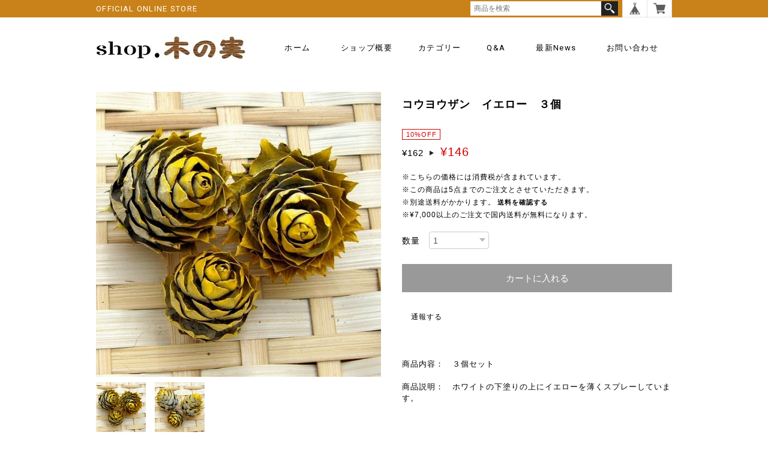

--- FILE ---
content_type: text/html; charset=UTF-8
request_url: https://shop.xn--u9j531kcih.net/items/6172910/reviews?format=user&score=&page=1
body_size: 2514
content:
				<li class="review01__listChild">
			<figure class="review01__itemInfo">
				<a href="/items/9812416" class="review01__imgWrap">
					<img src="https://baseec-img-mng.akamaized.net/images/item/origin/c57bb7b2c883cb5bb0e05b764bb7641b.jpg?imformat=generic&q=90&im=Resize,width=146,type=normal" alt="スギの実　２０ｇ" class="review01__img">
				</a>
				<figcaption class="review01__item">
					<i class="review01__iconImg ico--good"></i>
					<p class="review01__itemName">スギの実　２０ｇ</p>
										<time datetime="2026-01-30" class="review01__date">2026/01/30</time>
				</figcaption>
			</figure><!-- /.review01__itemInfo -->
						<p class="review01__comment">早い発送をありがとうございました。
今年も綺麗な木の実が届きました。
嬉しいです。</p>
								</li>
				<li class="review01__listChild">
			<figure class="review01__itemInfo">
				<a href="/items/14639247" class="review01__imgWrap">
					<img src="https://baseec-img-mng.akamaized.net/images/item/origin/91c64677bd57b1d2a94dccc640201611.jpg?imformat=generic&q=90&im=Resize,width=146,type=normal" alt="ツバキの殻　４裂　３個" class="review01__img">
				</a>
				<figcaption class="review01__item">
					<i class="review01__iconImg ico--good"></i>
					<p class="review01__itemName">ツバキの殻　４裂　３個</p>
										<time datetime="2025-11-11" class="review01__date">2025/11/11</time>
				</figcaption>
			</figure><!-- /.review01__itemInfo -->
						<p class="review01__comment">なかなか手に入らない椿が届きました。
いつもきちんと梱包されていて感謝です。
他の木の実も綺麗で満足です。</p>
								</li>
				<li class="review01__listChild">
			<figure class="review01__itemInfo">
				<a href="/items/78619032" class="review01__imgWrap">
					<img src="https://baseec-img-mng.akamaized.net/images/item/origin/90bcbe30f17d3485a49a2a7c348240e8.jpg?imformat=generic&q=90&im=Resize,width=146,type=normal" alt="メタセコイア 漂白 　１０ｇ" class="review01__img">
				</a>
				<figcaption class="review01__item">
					<i class="review01__iconImg ico--good"></i>
					<p class="review01__itemName">メタセコイア 漂白 　１０ｇ</p>
										<time datetime="2025-11-07" class="review01__date">2025/11/07</time>
				</figcaption>
			</figure><!-- /.review01__itemInfo -->
						<p class="review01__comment">きれいな木の実でした。ありがとうございます</p>
									<p class="review01__reply">こちらこそありがとうございます。
漂白当初は素晴らしく綺麗だったんですが、日が経つにつれ黄ばみ等出てきます。
仕方ないんですが。</p>
					</li>
				<li class="review01__listChild">
			<figure class="review01__itemInfo">
				<a href="/items/27226268" class="review01__imgWrap">
					<img src="https://baseec-img-mng.akamaized.net/images/item/origin/9cff73aceadc28652a90eef0635502fe.jpg?imformat=generic&q=90&im=Resize,width=146,type=normal" alt="シャラ（夏椿）の実　１５個" class="review01__img">
				</a>
				<figcaption class="review01__item">
					<i class="review01__iconImg ico--good"></i>
					<p class="review01__itemName">シャラ（夏椿）の実　１５個</p>
										<time datetime="2025-11-07" class="review01__date">2025/11/07</time>
				</figcaption>
			</figure><!-- /.review01__itemInfo -->
						<p class="review01__comment">きれいな木の実でした。ありがとうございます</p>
									<p class="review01__reply">こちらこそありがとうございます。</p>
					</li>
				<li class="review01__listChild">
			<figure class="review01__itemInfo">
				<a href="/items/5558149" class="review01__imgWrap">
					<img src="https://baseec-img-mng.akamaized.net/images/item/origin/764a85eab257c94471102f822c98fc90.jpg?imformat=generic&q=90&im=Resize,width=146,type=normal" alt="メタセコイア　２０ｇ" class="review01__img">
				</a>
				<figcaption class="review01__item">
					<i class="review01__iconImg ico--good"></i>
					<p class="review01__itemName">メタセコイア　２０ｇ</p>
										<time datetime="2025-11-07" class="review01__date">2025/11/07</time>
				</figcaption>
			</figure><!-- /.review01__itemInfo -->
						<p class="review01__comment">きれいな木の実でした。ありがとうございます</p>
									<p class="review01__reply">こちらこそありがとうございます。</p>
					</li>
				<li class="review01__listChild">
			<figure class="review01__itemInfo">
				<a href="/items/5699489" class="review01__imgWrap">
					<img src="https://baseec-img-mng.akamaized.net/images/item/origin/86b320b821650a2ef8eb278a5237955c.jpg?imformat=generic&q=90&im=Resize,width=146,type=normal" alt="ヤシャブシ　小　１５個" class="review01__img">
				</a>
				<figcaption class="review01__item">
					<i class="review01__iconImg ico--good"></i>
					<p class="review01__itemName">ヤシャブシ　小　１５個</p>
										<time datetime="2025-11-07" class="review01__date">2025/11/07</time>
				</figcaption>
			</figure><!-- /.review01__itemInfo -->
						<p class="review01__comment">きれいな木の実でした。ありがとうござ
います</p>
									<p class="review01__reply">こちらこそありがとうございます。</p>
					</li>
				<li class="review01__listChild">
			<figure class="review01__itemInfo">
				<a href="/items/9250239" class="review01__imgWrap">
					<img src="https://baseec-img-mng.akamaized.net/images/item/origin/dc8b4904cc5e7c82087fe63e6eaa19aa.jpg?imformat=generic&q=90&im=Resize,width=146,type=normal" alt="ナチュラル木の実セット　１個" class="review01__img">
				</a>
				<figcaption class="review01__item">
					<i class="review01__iconImg ico--good"></i>
					<p class="review01__itemName">ナチュラル木の実セット　１個</p>
										<time datetime="2025-11-07" class="review01__date">2025/11/07</time>
				</figcaption>
			</figure><!-- /.review01__itemInfo -->
						<p class="review01__comment">きれいな木の実でした。ありがとうございます</p>
									<p class="review01__reply">こちらこそありがとうございます。</p>
					</li>
				<li class="review01__listChild">
			<figure class="review01__itemInfo">
				<a href="/items/57531325" class="review01__imgWrap">
					<img src="https://baseec-img-mng.akamaized.net/images/item/origin/5822f46070b4557b628a5f14d85d9b8f.jpg?imformat=generic&q=90&im=Resize,width=146,type=normal" alt="モミジバフウ　小　１０個" class="review01__img">
				</a>
				<figcaption class="review01__item">
					<i class="review01__iconImg ico--good"></i>
					<p class="review01__itemName">モミジバフウ　小　１０個</p>
										<time datetime="2025-09-27" class="review01__date">2025/09/27</time>
				</figcaption>
			</figure><!-- /.review01__itemInfo -->
						<p class="review01__comment">大きなアンバーは結構有りますが、小さなアンバーは貴重です。
欲しかった小さなアンバーが手に入り満足です。
いつもオマケも付けて頂き嬉しいです。
大満足です。です。</p>
									<p class="review01__reply">ありがとうございます。　
この夏の暑さが原因か分かりませんが、例年だと１０月半ば頃から色が付き始めるバフウが先月に殆どが真っ黒になって落ち始めてます。こんなことは初めてです。
新しい木々を探すが諦めるしかなさそうですネ。</p>
					</li>
				<li class="review01__listChild">
			<figure class="review01__itemInfo">
				<a href="/items/9812416" class="review01__imgWrap">
					<img src="https://baseec-img-mng.akamaized.net/images/item/origin/c57bb7b2c883cb5bb0e05b764bb7641b.jpg?imformat=generic&q=90&im=Resize,width=146,type=normal" alt="スギの実　２０ｇ" class="review01__img">
				</a>
				<figcaption class="review01__item">
					<i class="review01__iconImg ico--good"></i>
					<p class="review01__itemName">スギの実　２０ｇ</p>
										<time datetime="2025-09-20" class="review01__date">2025/09/20</time>
				</figcaption>
			</figure><!-- /.review01__itemInfo -->
						<p class="review01__comment">いつも綺麗な木の実をありがとうございます。
本日も丁寧に梱包されて届きました。。</p>
									<p class="review01__reply">お世話になります。　いつもご購入ありがとうございます。
お褒めのレビューを頂くと大変励みになります。
これからも宜しくお願いします。
</p>
					</li>
				<li class="review01__listChild">
			<figure class="review01__itemInfo">
				<a href="/items/72714488" class="review01__imgWrap">
					<img src="https://baseec-img-mng.akamaized.net/images/item/origin/797711e21b26e0bf559b9cb2cc41a27e.jpg?imformat=generic&q=90&im=Resize,width=146,type=normal" alt="栃の実　大　４５０ｇ" class="review01__img">
				</a>
				<figcaption class="review01__item">
					<i class="review01__iconImg ico--good"></i>
					<p class="review01__itemName">栃の実　大　４５０ｇ</p>
										<time datetime="2025-07-23" class="review01__date">2025/07/23</time>
				</figcaption>
			</figure><!-- /.review01__itemInfo -->
						<p class="review01__comment">綺麗な栃の実でした。
すぐに届いて良かったです。
娘がシュタイナー幼稚園で遊びに使っているのを見て、家でも遊べたらと思い購入しました。
探してもなかなか少量で購入できるところがなかったので大変助かりました。ありがとうございました。</p>
									<p class="review01__reply">わざわざレビューして頂きありがとうございます。お役に立ててうれしく思います。
今後ともよろしくお願いします。</p>
					</li>
				<li class="review01__listChild">
			<figure class="review01__itemInfo">
				<a href="/items/5558276" class="review01__imgWrap">
					<img src="https://baseec-img-mng.akamaized.net/images/item/origin/ddc006088f20d95dcfb6f3c50747d30a.jpg?imformat=generic&q=90&im=Resize,width=146,type=normal" alt="ヒメシャラ　１５ｇ" class="review01__img">
				</a>
				<figcaption class="review01__item">
					<i class="review01__iconImg ico--normal"></i>
					<p class="review01__itemName">ヒメシャラ　１５ｇ</p>
										<time datetime="2025-04-03" class="review01__date">2025/04/03</time>
				</figcaption>
			</figure><!-- /.review01__itemInfo -->
								</li>
				<li class="review01__listChild">
			<figure class="review01__itemInfo">
				<a href="/items/12092368" class="review01__imgWrap">
					<img src="https://baseec-img-mng.akamaized.net/images/item/origin/bf7e8260e64dde2dfe3f8295d0f48cb8.jpg?imformat=generic&q=90&im=Resize,width=146,type=normal" alt="ヒメシャラ　脱色　１０ｇ" class="review01__img">
				</a>
				<figcaption class="review01__item">
					<i class="review01__iconImg ico--normal"></i>
					<p class="review01__itemName">ヒメシャラ　脱色　１０ｇ</p>
										<time datetime="2025-04-03" class="review01__date">2025/04/03</time>
				</figcaption>
			</figure><!-- /.review01__itemInfo -->
								</li>
				<li class="review01__listChild">
			<figure class="review01__itemInfo">
				<a href="/items/27226268" class="review01__imgWrap">
					<img src="https://baseec-img-mng.akamaized.net/images/item/origin/9cff73aceadc28652a90eef0635502fe.jpg?imformat=generic&q=90&im=Resize,width=146,type=normal" alt="シャラ（夏椿）の実　１５個" class="review01__img">
				</a>
				<figcaption class="review01__item">
					<i class="review01__iconImg ico--normal"></i>
					<p class="review01__itemName">シャラ（夏椿）の実　１５個</p>
										<time datetime="2025-04-03" class="review01__date">2025/04/03</time>
				</figcaption>
			</figure><!-- /.review01__itemInfo -->
						<p class="review01__comment">早々の対応、丁寧な梱包をありがとうございました。</p>
									<p class="review01__reply">お忙しい中レビューありがとうございます。
今後ともよろしくお願い致します。</p>
					</li>
				<li class="review01__listChild">
			<figure class="review01__itemInfo">
				<a href="/items/17364123" class="review01__imgWrap">
					<img src="https://baseec-img-mng.akamaized.net/images/item/origin/22186dc21c3b85a69008785d3ee0a7b3.jpg?imformat=generic&q=90&im=Resize,width=146,type=normal" alt="シダーダリア　中　５個" class="review01__img">
				</a>
				<figcaption class="review01__item">
					<i class="review01__iconImg ico--good"></i>
					<p class="review01__itemName">シダーダリア　中　５個</p>
										<time datetime="2025-03-04" class="review01__date">2025/03/04</time>
				</figcaption>
			</figure><!-- /.review01__itemInfo -->
								</li>
				<li class="review01__listChild">
			<figure class="review01__itemInfo">
				<a href="/items/5425798" class="review01__imgWrap">
					<img src="https://baseec-img-mng.akamaized.net/images/item/origin/1d172b013f95d8fb33e370a2aa20e65f.jpg?imformat=generic&q=90&im=Resize,width=146,type=normal" alt="シダーローズ  M　５個" class="review01__img">
				</a>
				<figcaption class="review01__item">
					<i class="review01__iconImg ico--good"></i>
					<p class="review01__itemName">シダーローズ  M　５個</p>
										<time datetime="2025-03-04" class="review01__date">2025/03/04</time>
				</figcaption>
			</figure><!-- /.review01__itemInfo -->
						<p class="review01__comment">とても綺麗な状態で届きました。シダーローズのめずらしさと美しさに感動しました。
丁寧で迅速なご対応をありがとうございました！</p>
									<p class="review01__reply">ありがとうございます。こちらではヒマラヤスギ自体が伐採で減り、供給が間に合わず在庫が年々減ってる状態です。
発送はできる限り早く行うように努めてますので今後ともよろしくお願い致します。</p>
					</li>
				<li class="review01__listChild">
			<figure class="review01__itemInfo">
				<a href="/items/34128266" class="review01__imgWrap">
					<img src="https://baseec-img-mng.akamaized.net/images/item/origin/ae54b2b0239a30d844403199f13e819d.jpg?imformat=generic&q=90&im=Resize,width=146,type=normal" alt="栃の実　中　１５０ｇ" class="review01__img">
				</a>
				<figcaption class="review01__item">
					<i class="review01__iconImg ico--good"></i>
					<p class="review01__itemName">栃の実　中　１５０ｇ</p>
										<time datetime="2025-01-24" class="review01__date">2025/01/24</time>
				</figcaption>
			</figure><!-- /.review01__itemInfo -->
						<p class="review01__comment">昨日無事に届きました。
全てとても綺麗な木の実で、多めにも入れてくださり、ありがとうございました。

今後とも宜しくお願い致します。</p>
									<p class="review01__reply">ご丁寧にありがとうございます。お褒め頂くと大変励みになります。
こちらこそよろしくお願い致します。
</p>
					</li>
				<li class="review01__listChild">
			<figure class="review01__itemInfo">
				<a href="/items/25123359" class="review01__imgWrap">
					<img src="https://baseec-img-mng.akamaized.net/images/item/origin/160404fd3b82021a9ed40c919b532ef2.jpg?imformat=generic&q=90&im=Resize,width=146,type=normal" alt="ナンキンハゼの実　約３０個" class="review01__img">
				</a>
				<figcaption class="review01__item">
					<i class="review01__iconImg ico--good"></i>
					<p class="review01__itemName">ナンキンハゼの実　約３０個</p>
										<time datetime="2024-11-25" class="review01__date">2024/11/25</time>
				</figcaption>
			</figure><!-- /.review01__itemInfo -->
								</li>
				<li class="review01__listChild">
			<figure class="review01__itemInfo">
				<a href="/items/5468468" class="review01__imgWrap">
					<img src="https://baseec-img-mng.akamaized.net/images/item/origin/4f74336907fca6ac533485b739129203.jpg?imformat=generic&q=90&im=Resize,width=146,type=normal" alt="ヤシャブシ　大　１０個" class="review01__img">
				</a>
				<figcaption class="review01__item">
					<i class="review01__iconImg ico--good"></i>
					<p class="review01__itemName">ヤシャブシ　大　１０個</p>
										<time datetime="2024-11-25" class="review01__date">2024/11/25</time>
				</figcaption>
			</figure><!-- /.review01__itemInfo -->
								</li>
				<li class="review01__listChild">
			<figure class="review01__itemInfo">
				<a href="/items/8250163" class="review01__imgWrap">
					<img src="https://baseec-img-mng.akamaized.net/images/item/origin/4d49d3fc8c15c0ecb405a3daf33aa4c0.jpg?imformat=generic&q=90&im=Resize,width=146,type=normal" alt="茶の実 大　２０ｇ" class="review01__img">
				</a>
				<figcaption class="review01__item">
					<i class="review01__iconImg ico--good"></i>
					<p class="review01__itemName">茶の実 大　２０ｇ</p>
										<time datetime="2024-11-25" class="review01__date">2024/11/25</time>
				</figcaption>
			</figure><!-- /.review01__itemInfo -->
								</li>
				<li class="review01__listChild">
			<figure class="review01__itemInfo">
				<a href="/items/54417520" class="review01__imgWrap">
					<img src="https://baseec-img-mng.akamaized.net/images/item/origin/188bb0539fcb5c98c86fbcae1af09c76.jpg?imformat=generic&q=90&im=Resize,width=146,type=normal" alt="クヌギ・アベマキのどんぐり　大々　１０個＋１" class="review01__img">
				</a>
				<figcaption class="review01__item">
					<i class="review01__iconImg ico--good"></i>
					<p class="review01__itemName">クヌギ・アベマキのどんぐり　大々　１０個＋１</p>
										<time datetime="2024-11-25" class="review01__date">2024/11/25</time>
				</figcaption>
			</figure><!-- /.review01__itemInfo -->
						<p class="review01__comment">次は特大を購入させて頂きます。
ありがとうございました。</p>
									<p class="review01__reply">特大のドングリがなる一本のクヌギの木が今季はさっぱりなので残念です。来季に期待してます。</p>
					</li>
		